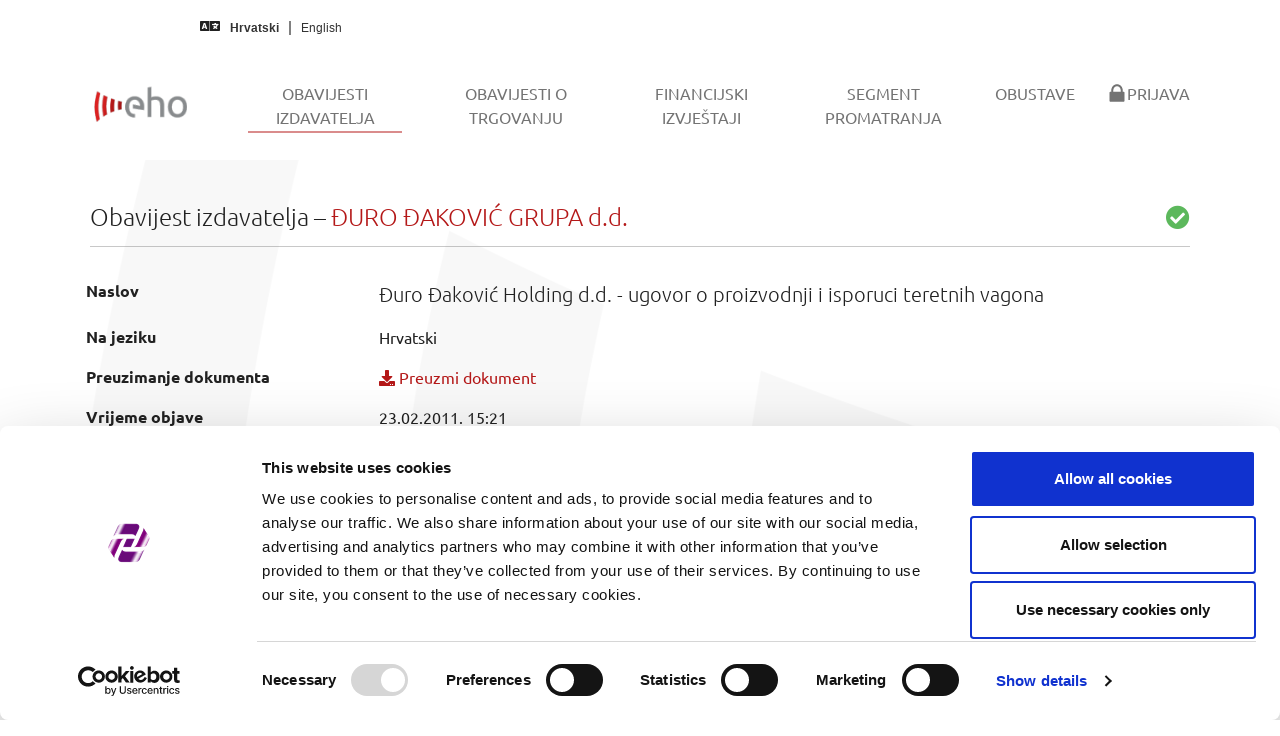

--- FILE ---
content_type: text/html; charset=utf-8
request_url: https://eho.zse.hr/obavijesti-izdavatelja/view/13039
body_size: 10369
content:
<!DOCTYPE html>
<html lang="hr-HR">
<head><script id="Cookiebot" src="https://consent.cookiebot.com/uc.js" data-cbid="ffc1f470-739f-4692-aa29-bd253e87bb9d" data-blockingmode="auto" type="text/javascript"></script><script async src="https://www.googletagmanager.com/gtag/js?id=G-9XYXVJGTGN"></script><script>function gtag(){dataLayer.push(arguments)}window.dataLayer=window.dataLayer||[],gtag("js",new Date),gtag("config","G-9XYXVJGTGN");</script>

<meta charset="utf-8">
<!-- 
	This website is powered by TYPO3 - inspiring people to share!
	TYPO3 is a free open source Content Management Framework initially created by Kasper Skaarhoj and licensed under GNU/GPL.
	TYPO3 is copyright 1998-2026 of Kasper Skaarhoj. Extensions are copyright of their respective owners.
	Information and contribution at https://typo3.org/
-->


<link rel="icon" href="/typo3conf/ext/bootstrap_package/Resources/PublicCustomEho/Icons/favicon.ico" type="image/vnd.microsoft.icon">
<title>Obavijesti izdavatelja - EHO</title>
<meta http-equiv="x-ua-compatible" content="IE=edge" />
<meta name="generator" content="TYPO3 CMS" />
<meta name="viewport" content="width=device-width, initial-scale=1, minimum-scale=1" />
<meta name="robots" content="index,follow" />
<meta name="twitter:card" content="summary" />
<meta name="apple-mobile-web-app-capable" content="no" />
<meta name="google" content="notranslate" />

<link rel="stylesheet" href="/typo3temp/assets/bootstrappackage/fonts/52217f76bf5420ff8f47b9f558cd8e348326d3919b2381d3daf6d5518588639d/webfont.css?1769799676" media="all">
<link rel="stylesheet" href="/typo3temp/assets/compressed/merged-d31caa18edbd2d9b7fe8fc026b66f0b1-0b948ccd9e49607729311f755b861e2d.css?1720719186" media="all">
<link rel="stylesheet" href="/typo3temp/assets/compressed/merged-189eab79878e9572d3bfd0b4ba567dc5-8dc42f49980a1ebc54f86d01adaa2d88.css?1730821759" media="all">


<script src="/typo3temp/assets/compressed/merged-5b847926157c2a30641b5c13d1abd107-a4db6941518f87d767dab04ab90909e1.js?1720719186"></script>



<link rel="prev" href="/obavijesti-o-trgovanju">
<link rel="canonical" href="https://eho.zse.hr/obavijesti-izdavatelja/view/13039"/>

<link rel="alternate" hreflang="hr-HR" href="https://eho.zse.hr/obavijesti-izdavatelja/view/13039"/>
<link rel="alternate" hreflang="en-US" href="https://eho.zse.hr/en/issuer-announcements/view/13039"/>
<link rel="alternate" hreflang="x-default" href="https://eho.zse.hr/obavijesti-izdavatelja/view/13039"/>
</head>
<body id="p11" class="page-11 pagelevel-1 language-0 backendlayout-default layout-default">

<div id="top"></div><div class="body-bg"><a class="visually-hidden-focusable" href="#page-content"><span>Skip to main content</span></a><nav class="navbar navbar-quick navbar-default navbar-static-top"><div class="container-fluid quick"><div class="row"><div class="col-md-5"><i class="fas fa-language"></i><a hreflang="hr-HR" class="lang-link active" title="Hrvatski" href="/obavijesti-izdavatelja/view/13039"><span>Hrvatski</span></a><a hreflang="en-US" class="lang-link " title="English" href="/en/issuer-announcements/view/13039"><span>English</span></a></div></div></div></nav><header id="page-header" class="bp-page-header navbar navbar-mainnavigation navbar-default navbar-has-image navbar-top"><div class="container"><a class="navbar-brand navbar-brand-image" href="/"><img class="navbar-brand-logo-normal" src="/typo3conf/ext/bootstrap_package/Resources/PublicCustomEho/Images/EhoMainLogo.png" alt="EHO logo" height="52" width="180"><img class="navbar-brand-logo-inverted" src="/typo3conf/ext/bootstrap_package/Resources/PublicCustomEho/Images/EhoInvertedLogo.png" alt="EHO logo" height="52" width="180"></a><button class="navbar-toggler collapsed" type="button" data-toggle="collapse" data-bs-toggle="collapse" data-target="#mainnavigation" data-bs-target="#mainnavigation" aria-controls="mainnavigation" aria-expanded="false" aria-label="Toggle navigation"><span class="navbar-toggler-icon"></span></button><nav id="mainnavigation" class="collapse navbar-collapse"><ul class="navbar-nav"><li class="nav-item active"><a href="/obavijesti-izdavatelja" id="nav-item-11" class="nav-link" title="Obavijesti izdavatelja"><span class="nav-link-text">Obavijesti izdavatelja <span class="visually-hidden">(current)</span></span></a></li><li class="nav-item"><a href="/obavijesti-o-trgovanju" id="nav-item-59" class="nav-link" title="Obavijesti o trgovanju"><span class="nav-link-text">Obavijesti o trgovanju</span></a></li><li class="nav-item"><a href="/financijski-izvjestaji" id="nav-item-50" class="nav-link" title="Financijski izvještaji"><span class="nav-link-text">Financijski izvještaji</span></a></li><li class="nav-item"><a href="/segment-promatranja" id="nav-item-27" class="nav-link" title="Segment promatranja"><span class="nav-link-text">Segment promatranja</span></a></li><li class="nav-item"><a href="/obustave" id="nav-item-49" class="nav-link" title="Obustave"><span class="nav-link-text">Obustave</span></a></li><li class="nav-item"><a href="/prijava" id="nav-item-18" class="nav-link" title="Prijava"><span class="nav-link-icon"><svg xmlns="http://www.w3.org/2000/svg" fill="currentColor" width="20" height="20" viewBox="0 0 512 512" class=""><path d="M86.4 480h339.2c12.3 0 22.4-9.9 22.4-22.1V246c0-12.2-10-22-22.4-22H404v-30.9c0-41.5-16.2-87.6-42.6-115.4-26.3-27.8-64-45.7-105.3-45.7h-.2c-41.3 0-79 17.9-105.3 45.6C124.2 105.4 108 151.5 108 193v31H86.4C74 224 64 233.9 64 246v211.9c0 12.2 10 22.1 22.4 22.1zM161 193.1c0-27.3 9.9-61.1 28.1-80.3v-.3C206.7 93.9 231 83 255.9 83h.2c24.9 0 49.2 10.9 66.8 29.5v.2l-.1.1c18.3 19.2 28.1 53 28.1 80.3V224H161v-30.9z"/></svg></span><span class="nav-link-text">Prijava</span></a></li></ul></nav></div></header><div id="page-content" class="bp-page-content main-section"><!--TYPO3SEARCH_begin--><div class="section section-default"><div id="c3" class="frame frame-default frame-type-list frame-layout-default frame-size-default frame-height-default frame-background-none frame-space-before-none frame-space-after-none frame-no-backgroundimage"><div class="frame-group-container"><div class="frame-group-inner"><div class="frame-container frame-container-default"><div class="frame-inner"><h3 class="fw-light">Obavijest izdavatelja &ndash; <span class="text-primary">ĐURO ĐAKOVIĆ GRUPA d.d.</span><span class="float-end text-success"><i class="fas fa-check-circle"></i></span></h3><hr><div class="row pt-2 pb-4"><div class="col"><table class="linefix table table-borderless table-hover"><tbody><tr><th>Naslov</th><td class="lead">Đuro Đaković Holding d.d. - ugovor o proizvodnji i isporuci teretnih vagona</td></tr><tr><th>Na jeziku</th><td>Hrvatski</td></tr><tr><th>Preuzimanje dokumenta</th><td><a href="/fileadmin/issuers/migrated/news/DDJH-XVhj532GCjldirDNzUBCzg__.pdf" download="DDJH-XVhj532GCjldirDNzUBCzg__"><i class="fas fa-download"></i> Preuzmi dokument</a></td></tr><tr><th>Vrijeme objave</th><td>23.02.2011. 15:21</td></tr><tr><th>Obuhvaćeni vrijednosni papir</th><td><span class="badge bg-info me-1">SVI</span></td></tr></tbody></table><p class="text-center"><i class="fas fa-angle-down"></i></p><object data="/fileadmin/issuers/migrated/news/DDJH-XVhj532GCjldirDNzUBCzg__.pdf" type="application/pdf" width="100%" height="800em" aria-labelledby="Published document" ></object><hr class="mb-2"><div class="btn-group"><a href="javascript:history.back()" id="backButton" class="btn btn-primary" role="button"><i class="far fa-arrow-alt-circle-left me-1"></i> Nazad</a></div></div></div></div></div></div></div></div></div><!--TYPO3SEARCH_end--></div><footer id="page-footer" class="bp-page-footer"><section class="section footer-section footer-section-content"><div class="container"><div class="section-row"><div class="section-column footer-section-content-column footer-section-content-column-left"></div><div class="section-column footer-section-content-column footer-section-content-column-middle"><div id="c55" class="frame frame-default frame-type-shortcut frame-layout-default frame-size-default frame-height-default frame-background-none frame-space-before-none frame-space-after-none frame-no-backgroundimage"><div class="frame-group-container"><div class="frame-group-inner"><div class="frame-container frame-container-default"><div class="frame-inner"><div id="c38" class="frame frame-default frame-type-text frame-layout-default frame-size-default frame-height-default frame-background-none frame-space-before-none frame-space-after-none frame-no-backgroundimage"><div class="frame-group-container"><div class="frame-group-inner"><div class="frame-container frame-container-default"><div class="frame-inner"><p class="text-center"><a href="/prijava">Prijava u sustav</a></p><p class="text-center"><a href="/upravljanje-kolacicima">Upravljanje kolačićima</a></p><p class="text-center"><a href="/prirucnik">Priručnik za izdavatelje</a></p><p class="text-center"><a href="/feed">Izvori podataka (feedovi)</a></p></div></div></div></div></div></div></div></div></div></div></div><div class="section-column footer-section-content-column footer-section-content-column-right"></div></div></div></section><section class="section footer-section footer-section-meta"><div class="frame frame-background-none frame-space-before-none frame-space-after-none"><div class="frame-group-container"><div class="frame-group-inner"><div class="frame-container frame-container-default"><div class="frame-inner"><div class="footer-info-section"><div class="footer-meta"></div><div class="footer-copyright"><p>© 2026 Zagreb Stock Exchange</p></div><div class="footer-sociallinks"><div class="sociallinks"><ul class="sociallinks-list"></ul></div></div></div></div></div></div></div></div></section></footer><a class="scroll-top" title="Scroll to top" href="#top"><span class="scroll-top-icon"></span></a></div>
<script src="/typo3temp/assets/compressed/merged-a9567b5ab0502074184b46eb7d94b2fc-f317db15cdc6b403e87a109d0696f14f.js?1762876250"></script>


<script src="/typo3conf/ext/issuer_publication_manager/Resources/Public/JavaScript/jquery.min.js?v1.1"></script>
	<script src="/typo3conf/ext/issuer_publication_manager/Resources/Public/JavaScript/general-utils.js?v1.2"></script>
	<script type="text/javascript">
		$(document).ready(function () {
			formatNumericElement($('.format-numeric'));
		});
	</script>
</body>
</html>